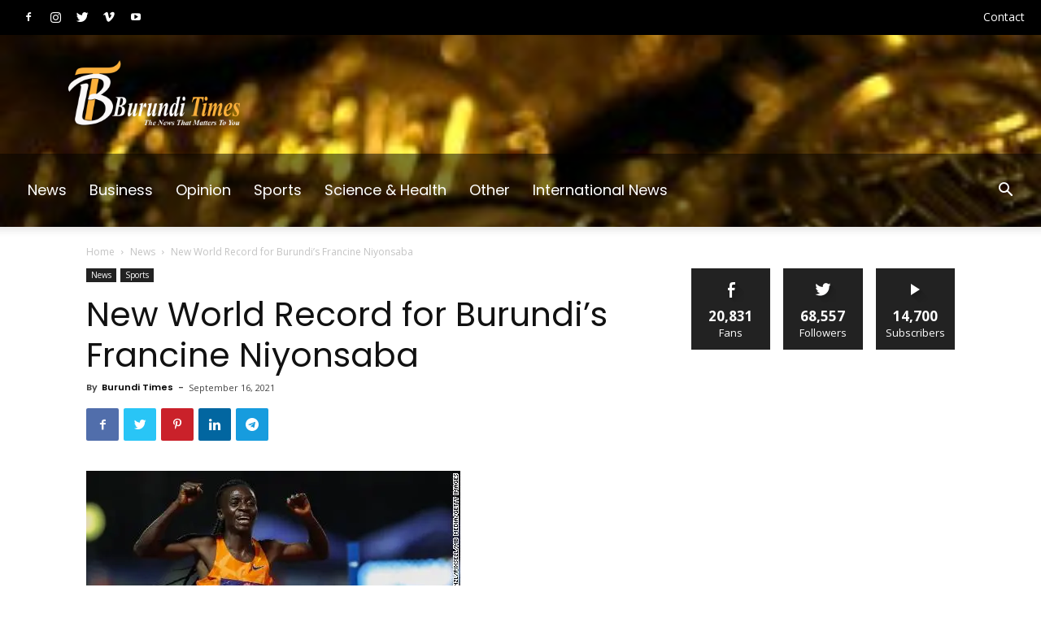

--- FILE ---
content_type: text/html; charset=UTF-8
request_url: https://www.burunditimes.com/wp-admin/admin-ajax.php?td_theme_name=Newspaper&v=9.7.3
body_size: -332
content:
{"2492":89}

--- FILE ---
content_type: text/html; charset=utf-8
request_url: https://www.google.com/recaptcha/api2/aframe
body_size: 268
content:
<!DOCTYPE HTML><html><head><meta http-equiv="content-type" content="text/html; charset=UTF-8"></head><body><script nonce="RF9ThIgZ-MjKPBCdiiPPVA">/** Anti-fraud and anti-abuse applications only. See google.com/recaptcha */ try{var clients={'sodar':'https://pagead2.googlesyndication.com/pagead/sodar?'};window.addEventListener("message",function(a){try{if(a.source===window.parent){var b=JSON.parse(a.data);var c=clients[b['id']];if(c){var d=document.createElement('img');d.src=c+b['params']+'&rc='+(localStorage.getItem("rc::a")?sessionStorage.getItem("rc::b"):"");window.document.body.appendChild(d);sessionStorage.setItem("rc::e",parseInt(sessionStorage.getItem("rc::e")||0)+1);localStorage.setItem("rc::h",'1769261855756');}}}catch(b){}});window.parent.postMessage("_grecaptcha_ready", "*");}catch(b){}</script></body></html>

--- FILE ---
content_type: text/css
request_url: https://www.burunditimes.com/wp-content/plugins/td-composer/legacy/Newspaper/includes/demos/crypto/demo_style.css?ver=9.7.3
body_size: -106
content:
/*  ----------------------------------------------------------------------------
    responsive settings
*/
/* responsive landscape tablet */
/* responsive portrait tablet */
/* responsive portrait phone */
/*
Crypto News Demo
*/
.td-crypto .td_block_template_2 .td-block-title {
  text-align: center;
}
.td-crypto .td-crypto-latest .td-block-title {
  text-align: center;
}
.td-crypto .td_module_11 .td-read-more a {
  background-color: transparent;
  color: #111;
  font-size: 12px;
  font-weight: 400;
  border: 1px solid #ddd;
  transition: all 0.4s;
}
.td-crypto .td_module_11 .td-read-more a:hover {
  background-color: #fbb03b !important;
  border: 1px solid transparent;
}
.td-crypto .td_module_11 .td-module-comments {
  display: none;
}
.td-crypto #td-theme-settings .td-skin-buy a {
  background-color: #fbb03b;
}
